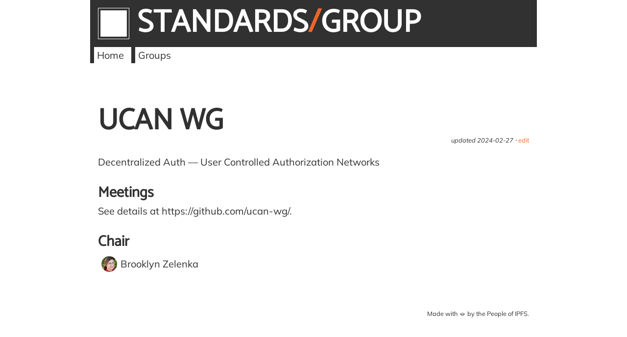

--- FILE ---
content_type: text/html; charset=utf-8
request_url: https://standards.group/wg/ucan/
body_size: 459
content:
<!doctype html>
<html lang="en">
  <head>
    <meta charset="utf-8">
    <meta name="viewport" content="width=device-width, initial-scale=1.0">
    <meta name="robots" content="noai, noimageai">
    <title>UCAN WG — standards.group</title>
    <link rel="stylesheet" href="/css/sg.css">
    <link rel="icon" href="/img/favicon.png">
  </head>
  <body class="wg adjacent">
    <header>
      <p>
        <img src="/img/logo.svg" alt="Standards Group logo" wi>
        <a href="/">Standards<span>/</span>Group</a>
      </p>
    </header>
    <nav>
      
      <ul>
        
          <li class="link">
            
              <a href="/">Home</a>
            
          </li>
        
          <li class="link">
            
              <a href="/wg/">Groups</a>
            
          </li>
        
      </ul>
    </nav>
    
    <main>
      <article>
        <header>
          <h1>UCAN WG</h1>
          
      <div class="meta">
        updated <time datetime="2024-02-27T17:30:33.397Z">2024-02-27</time>
        ⋅
        <a href="https://github.com/darobin/standards.group/blob/main/wg/ucan.md" target="_blank">edit</a>
      </div>
    
        </header>
        
          <p>Decentralized Auth — User Controlled Authorization Networks</p>
<h2>Meetings</h2>
<p>See details at https://github.com/ucan-wg/.</p>
<h2>Chair</h2>
<p><a class="person-card" href="/people/expede/"><img src="/people/expede.jpg" alt="Picture of Brooklyn Zelenka"> Brooklyn Zelenka</a></p>

        
        
  </article>
    </main>
    <footer>
      Made with 🪐 by the People of IPFS.
    </footer>
  </body>
</html>


--- FILE ---
content_type: text/css; charset=utf-8
request_url: https://standards.group/css/sg.css
body_size: 956
content:


@import url(./colours.css);

@font-face {
  font-family: "Catamaran";
  src: url("../fonts/Catamaran-VariableFont_wght.ttf");
  font-style: normal;
}
@font-face {
font-family: "Mulish";
src: url("../fonts/Mulish-VariableFont_wght.ttf");
font-style: normal;
}
@font-face {
font-family: "Mulish";
src: url("../fonts/Mulish-Italic-VariableFont_wght.ttf");
font-style: italic;
}

:root {
  /* colours as used */
  --fg-colour: var(--dark-grey);
  --bg-colour: var(--white);
  --primary-colour: var(--deep-red);
  --secondary-colour: var(--mid-orange);
  --highlights: var(--tarnished-gold);
  /* sizes */
  --content-width: 57rem;
  --heading-family: Catamaran, sans-serif;
  --body-family: Mulish, sans-serif;
}

*, *::after, *::before  {
  box-sizing: border-box;
}
html {
  font-size: 16px;
  background: var(--bg-colour);
}
body {
  margin: 0;
  padding: 0;
  font-family: var(--body-family);
  font-size: 1.25rem;
  line-height: 1.5;
  font-weight: 300;
  font-optical-sizing: auto;
  color: var(--fg-colour);
}

body > header {
  max-width: var(--content-width);
  margin: 0 auto;
}
body > header p {
  display: flex;
  align-items: center;
  background: var(--fg-colour);
  color: var(--bg-colour);
  font-family: var(--heading-family);
  font-size: 4rem;
  font-weight: 900;
  text-transform: uppercase;
  padding: 1rem;
  line-height: 1;
  margin: 0;
}
body > header p img {
  width: 4rem;
  height: 4rem;
  border: 1px solid var(--bg-colour);
  margin-right: 1rem;
}
body > header a {
  /* display: inline-block; */
  color: var(--bg-colour);
  font-weight: inherit;
  text-decoration: none;
  pointer-events: auto;
}
body > header a:hover {
  color: inherit;
}
body > header a > span {
  color: var(--secondary-colour);
}

body > nav {
  max-width: var(--content-width);
  margin: 0 auto 5.5rem auto;
}
nav ul {
  display: flex;
  padding: 0;
  margin: 0;
  list-style-type: none;
}
nav li {
  display: inline-block;
  padding: 0.1rem 0.4rem;
  border-left: 0.5rem solid var(--fg-colour);
  transition: all 0.2s;
}
nav li.current {
  color: var(--secondary-colour);
  cursor: default;
}
nav a {
  display: inline-block;
  color: var(--fg-colour);
  text-decoration: none;
  padding-right: 0.5rem;
}
nav a:hover {
  color: var(--bg-colour);
}
nav li:hover {
  background-color: var(--fg-colour);
}
nav li.current a:hover {
  color: inherit;
}
nav li.current:hover {
  background-color: inherit;
}

main {
  max-width: var(--content-width);
  margin: 1rem auto 0 auto;
  padding: 0 1rem 3rem 1rem;
}

main img {
  max-width: 100%;
  height: auto;
}

article > header {
  padding: 0;
  margin: 0 0 1rem 0;
}
h1 {
  font-family: var(--heading-family);
  font-weight: 700;
  font-size: 3.75rem;
  line-height: 1;
  margin: 0;
  padding: 0;
}
.meta {
  text-align: right;
  font-style: italic;
  font-size: 0.8rem;
}
.meta a {
  font-style: normal;
  text-decoration: none;
}
article > img, article > a > img {
  margin: 0 auto;
  display: block;
  background: var(--primary-colour);
}
article > p:last-child::after
article > section:last-child > p:last-child::after {
  content: " ∎";
  color: var(--secondary-colour);
}
h2, h3 {
  margin-bottom: 0;
  font-family: var(--heading-family);
}
h2 + *, 
h3 + * {
  margin-top: 0;
}
b, strong {
  font-weight: bold;
}

a {
  color: var(--secondary-colour);
  font-weight: 400;
  text-decoration: underline;
  text-decoration-thickness: 1px;
  transition: all .2s;
}
a:hover {
  text-decoration-thickness: 3px;
  color: var(--primary-colour);
}

body p {
  overflow-wrap: break-word;
}

blockquote {
  font-style: italic;
  border-left: 3px solid var(--secondary-colour);
  margin-left: 0;
  padding-left: 2rem;
}

article > hr {
  border: 0;
  margin-bottom: 4rem;
}
article > hr::after {
  content: "⁂";
  display: block;
  text-align: center;
  font-size: 2rem;
  color: var(--secondary-colour);
}

body > footer {
  max-width: var(--content-width);
  padding: 0 1rem 1rem 1rem;
  margin: 0 auto;
  text-align: right;
  font-size: 0.8rem;
}
body > footer a {
  text-decoration: none;
}
pre {
  overflow-x: scroll;
}

a.person-card {
  display: flex;
  align-items: center;
  color: inherit;
  text-decoration: none;
  padding: 0.4rem;
  width: fit-content;
  border: 1px solid transparent;
  border-radius: 0.4rem;
}
a.person-card img {
  width: 2rem;
  height: 2rem;
  border-radius: 50%;
  margin-right: 0.4rem;
}
a.person-card:hover {
  /* background-color: var(--secondary-colour); */
  color: var(--secondary-colour);
  border-color: var(--secondary-colour);
}

.person-page {
  display: flex;
}
.person-pic {
  padding-right: 1rem;
  min-width: 256px;
}
.person-pic img {
  width: 256px;
  border-radius: 50%;
}

ul.contains-task-list {
  padding-left: 1rem;
}
li.task-list-item {
  list-style-type: none;
}

@media only screen and (max-width:500px) {
  body > header p {
    font-size: 2rem;
  }
  h1 {
    font-size: 2rem;
  }
  body {
    font-size: 1.1rem;
    font-weight: normal;
  }
}


--- FILE ---
content_type: text/css; charset=utf-8
request_url: https://standards.group/css/colours.css
body_size: -317
content:

:root {
  /* colours */
  --deep-red: #ce0c28;
  --meaty-pink: #ce4453;
  --tarnished-gold: #eeb525;
  --mid-orange: #ec6629;
  --dark-grey: #313131;
  --black: #000;
  --white: #fff;
}


--- FILE ---
content_type: image/svg+xml
request_url: https://standards.group/img/logo.svg
body_size: -202
content:
<svg viewBox="0 0 60 60" xmlns="http://www.w3.org/2000/svg">
  <rect width="60" height="60" fill="#fff" stroke="#313131" stroke-width="8"/>
</svg>
